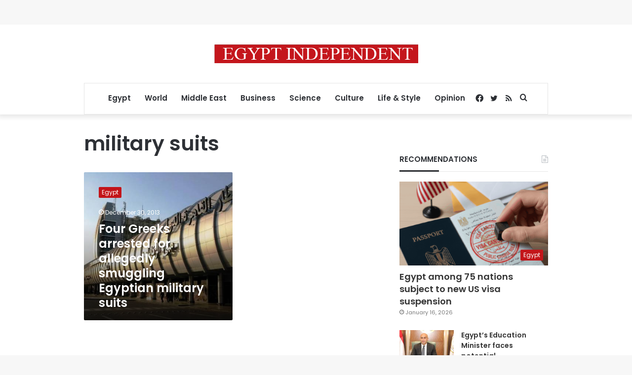

--- FILE ---
content_type: text/html; charset=utf-8
request_url: https://www.google.com/recaptcha/api2/aframe
body_size: 268
content:
<!DOCTYPE HTML><html><head><meta http-equiv="content-type" content="text/html; charset=UTF-8"></head><body><script nonce="LTR-ExqkW-um70VV_uq-sA">/** Anti-fraud and anti-abuse applications only. See google.com/recaptcha */ try{var clients={'sodar':'https://pagead2.googlesyndication.com/pagead/sodar?'};window.addEventListener("message",function(a){try{if(a.source===window.parent){var b=JSON.parse(a.data);var c=clients[b['id']];if(c){var d=document.createElement('img');d.src=c+b['params']+'&rc='+(localStorage.getItem("rc::a")?sessionStorage.getItem("rc::b"):"");window.document.body.appendChild(d);sessionStorage.setItem("rc::e",parseInt(sessionStorage.getItem("rc::e")||0)+1);localStorage.setItem("rc::h",'1768860808324');}}}catch(b){}});window.parent.postMessage("_grecaptcha_ready", "*");}catch(b){}</script></body></html>

--- FILE ---
content_type: application/javascript; charset=utf-8
request_url: https://fundingchoicesmessages.google.com/f/AGSKWxXCKIPHSiCLnTQQ6MeKw4WCmEWtHQUpD5EUykn3ZdN9leb4Le72JXnnI_V2lvT88FJjoRY1NrUOBzygmaCLmaqLp97s2jgqar4xTHdvoC7ODIpOXkz__7_Z1xq_2tCGEhKpiAUS8hxNDGn1hxZ609gV8hSM5uKOsHR39FJCB--qXOMcKROzXgT_bdXZ/_/system_ad./300x250px_/mont-min.js_760x90_/ads/ad.
body_size: -1293
content:
window['299278fe-d846-4e56-8198-0ce895daabfe'] = true;